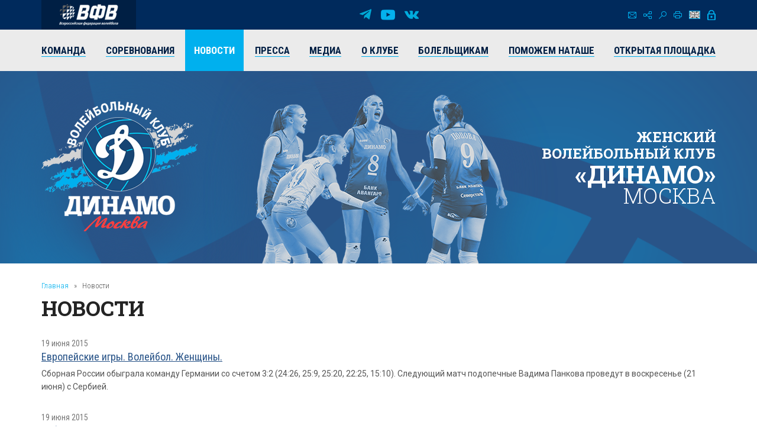

--- FILE ---
content_type: text/html; charset=UTF-8
request_url: https://vldinamo.ru/news/?amp;r10_id=475&r10_page=100
body_size: 8570
content:
<!doctype html><html xmlns:fb="http://ogp.me/ns/fb#" xmlns:og="http://ogp.me/ns#">
<head>
<title>Новости - Женский волейбольный клуб «Динамо» (Москва).</title>
<base href="https://vldinamo.ru/">
<meta http-equiv="Content-type" content="text/html; charset=UTF-8">
<meta name="generator" content="ИнфоДизайн. Emerald CMS. www.infodesign.ru">
<link rel="stylesheet" href="/css.css?v1.00" type="text/css">
<script type="text/javascript">
var prName="vldinamo";
var prefix = "/";
var refEdit = false;
			</script><script type="text/javascript" src="/./phpcms7/jscore/popup.js?v1.00"></script><meta name="viewport" content="width=device-width, initial-scale=1, shrink-to-fit=no">
<meta name="format-detection" content="telephone=no">
<meta name="format-detection" content="address=no">
<link rel="shortcut icon" type="image/x-icon" href="/favicon.ico">
<link rel="stylesheet" href="/assets/css/css.css">
<link rel="stylesheet" href="https://fonts.googleapis.com/css?family=Roboto+Condensed:300,300i,400,400i,700,700i%7CRoboto+Slab:300,400,500,600,700%7CRoboto:300,300i,400,400i,500,500i,700,700i&amp;display=swap&amp;subset=cyrillic,cyrillic-ext,latin-ext">
<script type="text/javascript" src="/js/Subsys_JsHttpRequest.js"></script>
</head>
<body class="body">
<div style="position: absolute;"><!-- Yandex.Metrika counter -->
<script type="text/javascript" >
   (function(m,e,t,r,i,k,a){m[i]=m[i]||function(){(m[i].a=m[i].a||[]).push(arguments)};
   m[i].l=1*new Date();k=e.createElement(t),a=e.getElementsByTagName(t)[0],k.async=1,k.src=r,a.parentNode.insertBefore(k,a)})
   (window, document, "script", "https://mc.yandex.ru/metrika/tag.js", "ym");

   ym(50886107, "init", {
        clickmap:true,
        trackLinks:true,
        accurateTrackBounce:true
   });
</script>
<noscript><div><img src="https://mc.yandex.ru/watch/50886107" style="position:absolute; right:-9999px;" alt="" /></div></noscript>
<!-- /Yandex.Metrika counter --><!-- Global site tag (gtag.js) - Google Analytics -->
<script async src="https://www.googletagmanager.com/gtag/js?id=UA-128193763-1"></script>
<script>
  window.dataLayer = window.dataLayer || [];
  function gtag(){dataLayer.push(arguments);}
  gtag('js', new Date());

  gtag('config', 'UA-128193763-1');
</script><script src="https://vk.com/js/api/openapi.js?169" type="text/javascript"></script><link rel="stylesheet" href="//s3.intickets.ru/intickets.min.css">
<script src="//s3.intickets.ru/intickets.js"></script></div>
<div id="outer">
<header class="header"><div class="header__top">
<div class="container top">
<div class="header__links"><a href="http://www.volley.ru/" title="Суперлига" target="_blank" rel="nofollow"><img src="/upload/6214d923a90a6fabef9643e91748a164.png" alt=""></a></div>
<div class="social">
<a href="https://t.me/vldinamo" class="telegram" title="Telegram" target="_blank" rel="nofollow"></a><a href="https://www.youtube.com/user/vldinamo" class="yb" title="YouTube" target="_blank" rel="nofollow"></a><a href="https://vk.com/vldinamo" class="vk" title="Вконтакте" target="_blank" rel="nofollow"></a>
</div>
<div class="header__menu">
<div class="menu">
<a href="/contacts/" class="ico ico-mail" title="Контакты"></a><a href="/map/" class="ico ico-map" title="Карта сайта"></a><a href="/search/" class="ico ico-search" title="Поиск по сайту"></a><a href="/news/?r10_page=100&amp;print=1" class="ico ico-print" title="Версия для печати"></a>
</div>
<div class="lang"><a class="ico ico-en" href="/ennews/"></a></div>
<div class="login"><span class="ico ico-login formOpener" data-mfp-src="#login-form"></span></div>
<div class="autorization mfp-hide" id="login-form"><form method="post" action="/" id="auth">
<input type="hidden" name="writemodule" value="Authorize"><input type="hidden" name="ref" value="29"><input type="hidden" name="retpath" value="/news/?amp;r10_id=475&amp;r10_page=100"><input type="hidden" name="errpath" value="/login/?retpath=/news/?amp;r10_id=475&amp;r10_page=100"><h2>Вход в систему</h2>
<div class="formField"><input type="text" name="login" placeholder="Логин"></div>
<div class="formField"><input type="password" name="pass" value="" placeholder="Введите пароль"></div>
<div class="formField formButton"><input type="submit" class="button" value="Войти"></div>
<p><a href="/register/">Регистрация</a><a href="/passrestore/">Забыли пароль?</a></p>
</form></div>
</div>
</div>
<div class="menuTop"><div class="container">
<span id="nav_dropdown"><span></span><i>Меню</i></span><ul class="nav_menu">
<li>
<a href="/players/"><span>Команда</span></a><ul>
<li><a href="/players/"><span>Игроки</span></a></li>
<li><a href="/coaches/"><span>Тренеры</span></a></li>
<li><a href="/personal/"><span>Персонал</span></a></li>
<li><a href="/farm-club/"><span>Фарм-клуб</span></a></li>
</ul>
</li>
<li>
<a href="/russiachamp/"><span>Соревнования</span></a><ul>
<li><a href="/russiachamp/"><span>Суперлига 2026</span></a></li>
<li><a href="/russiacup/"><span>Кубок России 2026</span></a></li>
<li><a href="/cupofvictory/"><span>Кубок 80-летия Победы</span></a></li>
<li><a href="/calendar/"><span>Календарь игр</span></a></li>
<li><a href="/youngLeague/"><span>ГЕОТЕК Молодёжная Лига 2026</span></a></li>
<li><a href="/archive/"><span>Архив предыдущих сезонов</span></a></li>
</ul>
</li>
<li class="act"><a href="/news/"><span>Новости</span></a></li>
<li><a href="/press/"><span>Пресса</span></a></li>
<li>
<a href="/photogallery/"><span>Медиа</span></a><ul>
<li><a href="/photogallery/"><span>Фотогалерея</span></a></li>
<li><a href="https://www.youtube.com/vldinamo/"><span>Видео</span></a></li>
<li><a href="/broadcasts/"><span>Трансляции матчей</span></a></li>
<li><a href="/downloads/"><span>Для скачивания</span></a></li>
</ul>
</li>
<li>
<a href="/history/"><span>О клубе</span></a><ul>
<li><a href="/management/"><span>Руководство клуба</span></a></li>
<li><a href="/history/"><span>История</span></a></li>
<li><a href="/achievements/"><span>Достижения клуба</span></a></li>
<li><a href="/arena/"><span>Игровые залы</span></a></li>
<li><a href="/partners/"><span>Партнеры</span></a></li>
<li><a href="/contacts/"><span>Контакты</span></a></li>
</ul>
</li>
<li>
<a href="/tickets/"><span>Болельщикам</span></a><ul>
<li><a href="/tickets/"><span>Билеты</span></a></li>
<li><a href="/seasontickets/"><span>Абонементы</span></a></li>
<li><a href="/socialnetwork/"><span>Мы в социальных сетях</span></a></li>
<li><a href="/usefulllinks/"><span>Полезные ссылки</span></a></li>
</ul>
</li>
<li><a href="/help-natashe/"><span>Поможем Наташе</span></a></li>
<li><a href="/directspeechnew/"><span>Открытая площадка</span></a></li>
</ul>
</div></div>
</div>
<div class="logo"><div class="container">
<div class="logo__item"><a href="/"><img class="png24" alt="Женский волейбольный клуб «Динамо» (Москва)" title="Женский волейбольный клуб «Динамо» (Москва)" src="/assets/img/logo.png"></a></div>
<div class="title">
													Женский<br> волейбольный клуб<br><strong>«Динамо»</strong><br><span>Москва</span>
</div>
</div></div></header><section id="body" class="container"><div class="navigator">
<a href="/">Главная</a><i>»</i>Новости</div>
<h1>Новости</h1>
<div></div>
<div class="news newsList">
<div class="news__item row row-f"><div class="text col-xs-12">
<div class="date">19 июня 2015</div>
<div class="title"><a href="/news/evropeyskie_igry_vol1434819677/?amp;r10_id=475"><span>Европейские игры. Волейбол. Женщины.</span></a></div>
<div class="desc">Сборная России обыграла команду Германии со счетом 3:2 (24:26, 25:9, 25:20, 22:25, 15:10). Следующий матч подопечные Вадима Панкова проведут в воскресенье (21 июня) с Сербией.</div>
</div></div>
<div class="news__item row row-f"><div class="text col-xs-12">
<div class="date">19 июня 2015</div>
<div class="title"><a href="/news/kubok_elcina1434694545/?amp;r10_id=475"><span>Кубок Ельцина.</span></a></div>
<div class="desc">Женская сборная России обыграла команду Чехии во втором туре Кубка Ельцина. Встреча, прошедшая в Екатеринбурге, завершилась победой хозяек площадки в трёх партиях — 3:0 (25:16, 25:14, 25:15).
</div>
</div></div>
<div class="news__item row row-f"><div class="text col-xs-12">
<div class="date">18 июня 2015</div>
<div class="title"><a href="/news/evropeyskie_igry_voleybol/?amp;r10_id=475"><span>Европейские игры. Волейбол. Женщины. </span></a></div>
<div class="desc">Женская сборная России по волейболу в третьем туре группового этапа Европейских игр в Баку переиграла команду Хорватии со счётом 3:0. </div>
</div></div>
<div class="news__item row row-f"><div class="text col-xs-12">
<div class="date">18 июня 2015</div>
<div class="title"><a href="/news/kubok_elcina1434609275/?amp;r10_id=475"><span>Кубок Ельцина.</span></a></div>
<div class="desc">Женская сборная России начала выступление на международном турнире «Кубок Ельцина» в Екатеринбурге с разгромной победы над израильтянками. В четверг, 18 июня, подопечные Юрия Маричева встретятся с командой Чехии.</div>
</div></div>
<div class="news__item row row-f">
<div class="image col-xs-6 col-sm-4 col-md-3"><a href="/news/predstavlyaem_novichkov/?amp;r10_id=475"><img src="/upload/38a2a99f6a26e82e543eac616bd5ec13.jpg" alt="Представляем новичков: Екатерина Романенко "></a></div>
<div class="text col-xs-6 col-sm-8 col-md-9">
<div class="date">17 июня 2015</div>
<div class="title"><a href="/news/predstavlyaem_novichkov/?amp;r10_id=475"><span>Представляем новичков: Екатерина Романенко </span></a></div>
<div class="desc">Екатерина Романенко рассказала о переходе в московский клуб и поведала тайны своего характера. 
</div>
</div>
</div>
<div class="news__item row row-f"><div class="text col-xs-12">
<div class="date">15 июня 2015</div>
<div class="title"><a href="/news/s_dnem_rozhdeniya1434349499/?amp;r10_id=475"><span>С Днем рождения!</span></a></div>
<div class="desc">Руководство и коллектив клуба, игроки и тренеры команды от всей души поздравляют Кононенко Ольгу Викторовну с Днем рождения!</div>
</div></div>
<div class="news__item row row-f"><div class="text col-xs-12">
<div class="date">11 июня 2015</div>
<div class="title"><a href="/news/osnovnye_itogi_prezidiuma_vfv/?amp;r10_id=475"><span>Основные итоги Президиума ВФВ</span></a></div>
<div class="desc">Чемпионат Суперлиги среди женских команд пройдет по системе «два круга плюс «Финал четырех»</div>
</div></div>
<div class="news__item row row-f"><div class="text col-xs-12">
<div class="date">30 мая 2015</div>
<div class="title"><a href="/news/s_dnem_rozhdeniya1433084261/?amp;r10_id=475"><span>С Днем рождения!</span></a></div>
<div class="desc">Руководство и коллектив клуба, игроки и тренеры команды от всей души поздравляют Егорова Сергея Владимировича с Днем рождения!</div>
</div></div>
<div class="news__item row row-f"><div class="text col-xs-12">
<div class="date">21 мая 2015</div>
<div class="title"><a href="/news/s_prazdnikom1432121820/?amp;r10_id=475"><span>С Днем рождения!</span></a></div>
<div class="desc">Руководство и коллектив клуба, игроки и тренеры команды от всей души поздравляют Дамира Колец с Днем рождения!</div>
</div></div>
<div class="news__item row row-f"><div class="text col-xs-12">
<div class="date">19 мая 2015</div>
<div class="title"><a href="/news/zhenskie_kluby_kontury_sezona/?amp;r10_id=475"><span>Женские клубы. Контуры сезона 2015/16. </span></a></div>
<div class="desc">На совещании руководства ВФВ с представителями (руководителями и главными тренерами) клубов женской Суперлиги и Высшей лиги «А» обсуждался регламент проведения чемпионата и Кубка России предстоящего сезона. Предложения вынесены на утверждение Президиума ВФВ.</div>
</div></div>
<div class="news__item row row-f"><div class="text col-xs-12">
<div class="date">12 мая 2015</div>
<div class="title"><a href="/news/pozdravlyaem1431366868/?amp;r10_id=475"><span>Поздравляем!</span></a></div>
<div class="desc">Поздравляем игроков и тренеров команды, а также всех наших самых преданных болельщиков с 11-летием со дня возрождения женского волейбольного клуба "Динамо (Москва).</div>
</div></div>
<div class="news__item row row-f"><div class="text col-xs-12">
<div class="date">04 мая 2015</div>
<div class="title"><a href="/news/s_dnem_rozhdeniya1430759045/?amp;r10_id=475"><span>С Днем рождения!</span></a></div>
<div class="desc">Руководство и коллектив клуба, игроки и тренеры команды от всей души поздравляют Ольгу Фатееву с Днем рождения!</div>
</div></div>
<div class="news__item row row-f"><div class="text col-xs-12">
<div class="date">30 апреля 2015</div>
<div class="title"><a href="/news/nataliya_obmochaeva__obladatel/?amp;r10_id=475"><span>Наталия Обмочаева – обладатель приза имени Людмилы Булдаковой.</span></a></div>
<div class="desc">Нападающая московского «Динамо» Наталия Обмочаева по результатам опроса главных тренеров команд названа лучшим игроком женской Суперлиги сезона 2014/15 и стала обладательницей приза памяти двукратной олимпийской чемпионки Людмилы Булдаковой.

</div>
</div></div>
<div class="news__item row row-f"><div class="text col-xs-12">
<div class="date">29 апреля 2015</div>
<div class="title"><a href="/news/dinamo_moskva_-_serebryanyy/?amp;r10_id=475"><span>«Динамо» (Москва) - серебряный призер Чемпионата России!  </span></a></div>
<div class="desc">Яна Щербань: «Не хватило своей игры, хотя были настроены на борьбу. Помешали свои ошибки и недостаток какого-то опыта. В Казани мы совсем не справились с игрой. Сегодня же мы были действительно хорошо заряжены, боролись до последнего!» </div>
</div></div>
<div class="news__item row row-f"><div class="text col-xs-12">
<div class="date">28 апреля 2015</div>
<div class="title"><a href="/news/sxvatka_moskva/?amp;r10_id=475"><span>Решающая схватка. Динамо (Москва) - Динамо (Казань). 29.04. 19:00.</span></a></div>
<div class="desc"> Известно каждому волейбольному болельщику о том, что противостояние московского и казанского «Динамо» в финалах Чемпионата России длится уже пятый сезон подряд. И если в прошлом сезоне победителя российской Суперлиги определял всего лишь один матч, то в сезоне нынешнем практика проведения финальной серии матчей до трёх побед вновь вернулась в привычный формат. Уже обратившись к истории финальных встреч двух «Динамо», вспомним и о том, что в сезоне 2013-14 гг. серия стартовала на поле казанского «Динамо» и в первом матче той серии москвички нанесли соперницам поражение со счетом 3-1. 
 </div>
</div></div>
<div class="news__item row row-f"><div class="text col-xs-12">
<div class="date">26 апреля 2015</div>
<div class="title"><a href="/news/moskvichki_vnov_ustupili/?amp;r10_id=475"><span>Москвички вновь уступили Казани - 0:3.</span></a></div>
<div class="desc">Андрей Подкопаев, главный тренер «Динамо» (Москва): "Прежде всего мы не справились с приёмом. Полторы партии как-то ещё держали, но потом Казань усложнила подачу – мы не справились, прежде всего, именно с их подачей. Ну и в отдельных моментах, когда сами не сыграли в защите, в принципе, довольно простые мячи".  </div>
</div></div>
<div class="news__item row row-f"><div class="text col-xs-12">
<div class="date">26 апреля 2015</div>
<div class="title"><a href="/news/pervyy_finalnyy_match_dinamo/?amp;r10_id=475"><span>Первый финальный матч. "Динамо" (Казань) – "Динамо" (Москва) – 3:0 (25:22, 25:21, 25:20) .</span></a></div>
<div class="desc">Как бы ни складывались события в течение волейбольного сезона, но, как говорится, «место встречи изменить нельзя». И финальную пару участников – тоже. Итак, пятый год подряд за главный трофей российской женской Суперлиги вновь поборются казанское и московское «Динамо». </div>
</div></div>
<div class="news__item row row-f"><div class="text col-xs-12">
<div class="date">21 апреля 2015</div>
<div class="title"><a href="/news/anna_malova_kogda_est/?amp;r10_id=475"><span>Анна Малова: «Когда есть поддержка, хочется принимать и забивать лучше»! </span></a></div>
<div class="desc">Анну Малову видно всегда. На площадке либеро играет заметную роль, да еще и выделяется формой другого цвета. А вот отчетливо услышать Анну удалось на товарищеских матчах, в полупустом зале. О чем и зачем кричит динамовская либеро, сама Анна рассказала после удачной встречи с «Уралочкой».  
</div>
</div></div>
<div class="news__item row row-f"><div class="text col-xs-12">
<div class="date">20 апреля 2015</div>
<div class="title"><a href="/news/dinamo_moskva_v_finale/?amp;r10_id=475"><span>«Динамо» (Москва) в финале чемпионата России! </span></a></div>
<div class="desc">Уверенно обыграв «Уралочку» со счетом 3:0 (25:14, 25:22, 25:16) на своей домашней площадке, московское "Динамо" выходит в финал чемпионата России. Впереди серия игр с "Динамо" (Казань), которая начнется уже в эти выходные. 
</div>
</div></div>
<div class="news__item row row-f"><div class="text col-xs-12">
<div class="date">19 апреля 2015</div>
<div class="title"><a href="/news/predstavlaem_uralochka/?amp;r10_id=475"><span>Полуфинальная серия матчей плей-офф чемпионата России. Представляем соперника. </span></a></div>
<div class="desc">  Чемпионат России, Суперлига. Полуфинальную серию матчей плей-офф московское «Динамо» проводит с «Уралочкой-НТМК», представляющей Свердловскую область. По положению о проведении чемпионата России 2014-15 в женской Суперлиге, принятому Всероссийской федерацией волейбола, победитель полуфинальной стадии плей-офф определяется по итогам двух сыгранных матчей.</div>
</div></div>
</div>
<div class="divNewsPages paging">
<a href="/news/?amp;r10_id=475&amp;r10_page=99" title="Назад" class="prev"><span>Предыдущая</span></a><a href="/news/?amp;r10_id=475">1</a><span> .. </span><a href="/news/?amp;r10_id=475&amp;r10_page=98">98</a> | <a href="/news/?amp;r10_id=475&amp;r10_page=99">99</a> | <strong>100</strong> | <a href="/news/?amp;r10_id=475&amp;r10_page=101">101</a> | <a href="/news/?amp;r10_id=475&amp;r10_page=102">102</a><span> .. </span><a href="/news/?amp;r10_id=475&amp;r10_page=145">145</a><a href="/news/?amp;r10_id=475&amp;r10_page=101" title="Вперед" class="next"><span>Следующая</span></a>
</div>
<div class="archive"><a href="/news/?archive=1">Архив</a></div></section><section class="partnersBox"><div class="container">
<div class="partners">
<div class="h1">Генеральный партнер</div>
<div class="partners__item"><a href="https://avangard.ru" target="_blank" rel="nofollow"><img src="/upload/58862ef3394f45d0347d02587858a0ea.png" width="500" height="48" alt="ПАО АКБ «АВАНГАРД»" title="ПАО АКБ «АВАНГАРД»"><img src="/upload/5d20e4e0edf11f9cac9b5c2f6e4cd954.png" width="500" height="48" alt="ПАО АКБ «АВАНГАРД»" title="ПАО АКБ «АВАНГАРД»"></a></div>
</div>
<div class="partners ved">
<div class="h1">Ведущий партнер</div>
<div class="partners__item"><a href="https://www.severstal.com/" target="_blank" rel="nofollow"><img src="/upload/3338ba2db53016c792953f2bf7b460ec.png" width="267" height="100" alt='ОАО "Северсталь"' title='ОАО "Северсталь"'><img src="/upload/d044e30b6ac63f03b3e4614b8c54e762.png" width="267" height="100" alt='ОАО "Северсталь"' title='ОАО "Северсталь"'></a></div>
</div>
<div class="partners">
<div class="h1">ОФИЦИАЛЬНЫЕ ПАРТНЕРЫ</div>
<div class="partners__item"><a href="https://roe.ru/" target="_blank" rel="nofollow"><img src="/upload/b58b7b1150785db1ed95c2a17a38d1b5.png" width="48" height="60" alt='ФГУП "Рособоронэкспорт"' title='ФГУП "Рособоронэкспорт"'><img src="/upload/d6ed8c2b9d6fedae077ca338feb8fe45.png" width="48" height="60" alt='ФГУП "Рособоронэкспорт"' title='ФГУП "Рособоронэкспорт"'></a></div>
<div class="partners__item"><a href="https://sovcombank.ru/" target="_blank" rel="nofollow"><img src="/upload/e01b00f9d08db7ee33bcbbeda786eb9e.png" width="250" height="59" alt="ПАО «СОВКОМБАНК»" title="ПАО «СОВКОМБАНК»"><img src="/upload/a13aa874c34c3c8af1a728e5b35a11a7.png" width="250" height="59" alt="ПАО «СОВКОМБАНК»" title="ПАО «СОВКОМБАНК»"></a></div>
<div class="partners__item"><a href="http://www.novatek.ru" target="_blank" rel="nofollow"><img src="/upload/9e232386c7aa3814082c39a8265492f1.png" width="167" height="50" alt="ОАО «НОВАТЭК»" title="ОАО «НОВАТЭК»"><img src="/upload/33202c052507b137733c7f1c9e9e7c90.png" width="167" height="50" alt="ОАО «НОВАТЭК»" title="ОАО «НОВАТЭК»"></a></div>
<div class="partners__item"><a href="https://www.vsk.ru/" target="_blank" rel="nofollow"><img src="/upload/4371389bf50aa6dc1a124c1c1a1d0fb6.png" width="144" height="40" alt="Страховой Дом ВСК (САО «ВСК»)" title="Страховой Дом ВСК (САО «ВСК»)"><img src="/upload/e4f45381c33371895118b4b7ac419d9e.png" width="144" height="40" alt="Страховой Дом ВСК (САО «ВСК»)" title="Страховой Дом ВСК (САО «ВСК»)"></a></div>
</div>
<div class="partners">
<div class="h1">Технический партнер</div>
<div class="partners__item"><a href="https://zedosport.ru/" target="_blank" rel="nofollow"><img src="/upload/0839bc49967bfd24301da08d34ba4104.png" width="100" height="27" alt="ZEDO" title="ZEDO"><img src="/upload/1204a654b87a45e3e10fe42a214c8cba.png" width="100" height="27" alt="ZEDO" title="ZEDO"></a></div>
</div>
</div></section><footer class="footer"><div class="container">
<div class="social">
<a href="https://t.me/vldinamo" class="telegram" title="Telegram" target="_blank" rel="nofollow"></a><a href="https://www.youtube.com/user/vldinamo" class="yb" title="YouTube" target="_blank" rel="nofollow"></a><a href="https://vk.com/vldinamo" class="vk" title="Вконтакте" target="_blank" rel="nofollow"></a>
</div>
<div class="copyright">
<div class="copyright__item"><p>© 
															Женский волейбольный клуб «Динамо» (Москва), 2026</p></div>
<div class="copyright__item contact"><p>
115035, г. Москва, ул. Садовническая, д.24, стр.6. <br />
Тел./факс: +7 (495) 980-98-57. E-mail: <a href="mailto:sports@avangard.ru">sport@avangard.ru</a></p></div>
<div class="copyright__item"><p>© <a href="https://infodesign.ru/" target="_blank">Дизайн и разработка сайта</a> - «Инфодизайн»
													, 2006—2026</p></div>
</div>
</div>
<div class="footer_banners center">
<span class="counter"><!-- Yandex.Metrika informer -->
<a href="https://metrika.yandex.ru/stat/?id=50886107&amp;from=informer"
target="_blank" rel="nofollow"><img src="https://informer.yandex.ru/informer/50886107/3_0_203381FF_001361FF_1_pageviews"
style="width:88px; height:31px; border:0;right: 10px;" alt="Яндекс.Метрика" title="Яндекс.Метрика: данные за сегодня (просмотры, визиты и уникальные посетители)" class="ym-advanced-informer" data-cid="50886107" data-lang="ru" /></a>
<!-- /Yandex.Metrika informer -->
</span><span class="counter"><script type="text/javascript">
                            document.write("<a href='https://www.liveinternet.ru/click' "+
                            "target=_blank><img src='https://counter.yadro.ru/hit?t14.11;r"+
                            escape(document.referrer)+((typeof(screen)=="undefined")?"":
                            ";s"+screen.width+"*"+screen.height+"*"+(screen.colorDepth?
                            screen.colorDepth:screen.pixelDepth))+";u"+escape(document.URL)+
                            ";"+Math.random()+
                            "' alt='' title='LiveInternet: показано число просмотров за 24 часа, посетителей за 24 часа и за сегодн\я' "+
                            "border=0 width=88 height=31><\/a>")</script></span>
</div></footer><div class="progress-wrap">
<svg class="progress-circle svg-content" width="100%" height="100%" viewBox="0 0 40 40"><rect width="40" height="40"></rect></svg><span></span>
</div>
</div>
<script src="./assets/js/_bundle.js?v=1.01"></script><div style="position: absolute;"><style type="text/css"> .thumb-wrap {
  position: relative;
  padding-bottom: 56.25%; /* задаёт высоту контейнера для 16:9 (если 4:3 — поставьте 75%) */
  padding-top: 30px;
  height: 0;
  overflow: hidden;
}
.thumb-wrap iframe {
  position: absolute;
  top: 0;
  left: 0;
  width: 100%;
  height: 100%;
}
</style></div>
</body>
</html>
